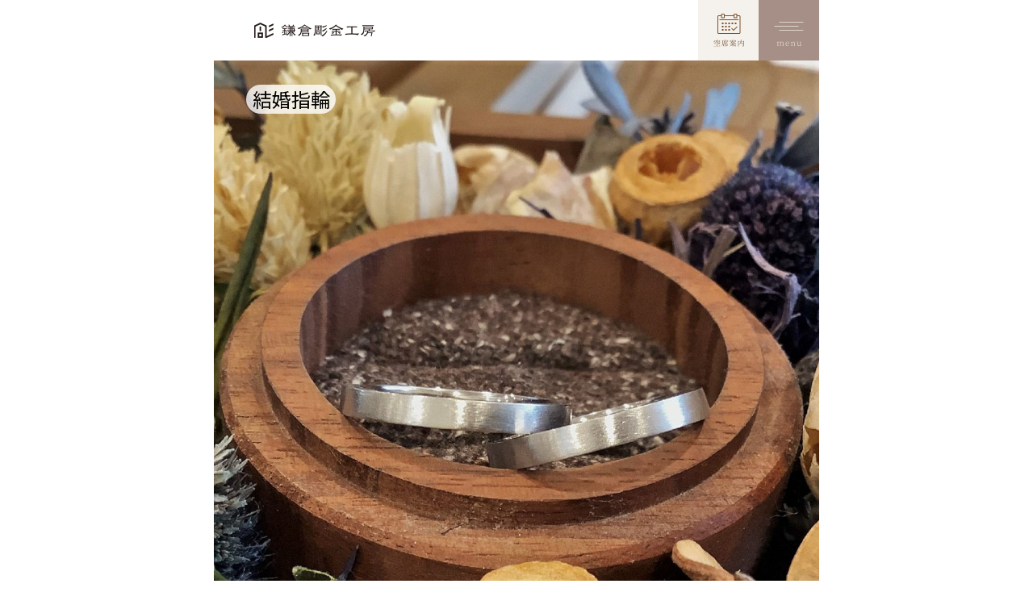

--- FILE ---
content_type: text/html; charset=UTF-8
request_url: https://kamakura-chokin.com/gallery/%E5%B9%B3%E6%89%932-5mm%E3%83%BB%E5%B9%B3%E6%89%932-5mm-34
body_size: 34503
content:
<!DOCTYPE html>
<html lang="ja">
<head>
<script type="text/javascript">
  var pagetitle = '"' + "先輩作品集（平打(2.5mm)・平打(2.5mm) | 手作り結婚指輪・婚約指輪の鎌倉彫金工房）| 手作り結婚指輪・婚約指輪の鎌倉彫金工房" + '"';
  var replacetitle = pagetitle.replace( ' | 手作り結婚指輪・婚約指輪の鎌倉彫金工房', '' );
  var dataLayer = dataLayer || [];
  dataLayer.push({
      'PageType': 'Productpage',
      'ProductID': replacetitle
  });
</script>
<!-- Google Tag Manager -->
<script>(function(w,d,s,l,i){w[l]=w[l]||[];w[l].push({'gtm.start':
new Date().getTime(),event:'gtm.js'});var f=d.getElementsByTagName(s)[0],
j=d.createElement(s),dl=l!='dataLayer'?'&l='+l:'';j.async=true;j.src=
'https://www.googletagmanager.com/gtm.js?id='+i+dl;f.parentNode.insertBefore(j,f);
})(window,document,'script','dataLayer','GTM-TJZZ6PW');</script>
<!-- End Google Tag Manager -->
  <meta charset="utf-8">
  <meta name="viewport" content="width=device-width,initial-scale=1.0">
  <meta name="format-detection" content="telephone=no">



  <link rel="preconnect" href="https://fonts.googleapis.com">
  <link rel="preconnect" href="https://fonts.gstatic.com" crossorigin>
  <link href="https://fonts.googleapis.com/css2?family=Hina+Mincho&family=Noto+Sans+JP:wght@400;600&family=Noto+Serif+JP:wght@400;500&display=swap" rel="stylesheet">

  <link rel="shortcut icon" href="/img/common/favicon.ico">
  <link rel="apple-touch-icon" href="/img/common/touchIcon.png">

  <link rel="stylesheet" type="text/css" href="/css/reset.css">
  <link rel="stylesheet" type="text/css" href="/css/base.css">
  <link rel="stylesheet" type="text/css" href="/css/aos.css">
  <link rel="stylesheet" type="text/css" href="/css/module.css">
    <link rel="stylesheet" type="text/css" href="/css/blog/parts.css">

  <script type="text/javascript" src="/js/jquery.js"></script>
  <script type="text/javascript" src="/js/slick.min.js"></script>
  <script type="text/javascript" src="/js/common.js"></script>
  <script type="text/javascript" src="/js/aos.js"></script>

  <title>先輩作品集（平打(2.5mm)・平打(2.5mm) | 手作り結婚指輪・婚約指輪の鎌倉彫金工房）| 手作り結婚指輪・婚約指輪の鎌倉彫金工房</title>
<meta name='robots' content='max-image-preview:large' />

<!-- This site is optimized with the Yoast SEO plugin v4.7 - https://yoast.com/wordpress/plugins/seo/ -->
<link rel="canonical" href="https://kamakura-chokin.com/gallery/%e5%b9%b3%e6%89%932-5mm%e3%83%bb%e5%b9%b3%e6%89%932-5mm-34" />
<meta property="og:locale" content="ja_JP" />
<meta property="og:type" content="article" />
<meta property="og:title" content="先輩作品集（先輩作品集（平打(2.5mm)・平打(2.5mm) | 手作り結婚指輪・婚約指輪の鎌倉彫金工房）| 手作り結婚指輪・婚約指輪の鎌倉彫金工房）| 手作り結婚指輪・婚約指輪の鎌倉彫金工房" />
<meta property="og:description" content="◆Pt900(プラチナ)・ヘアライン仕上げ ◆Pt900(プラチナ)・ヘアライン仕上げ" />
<meta property="og:url" content="https://kamakura-chokin.com/gallery/%e5%b9%b3%e6%89%932-5mm%e3%83%bb%e5%b9%b3%e6%89%932-5mm-34" />
<meta property="og:site_name" content="手作り結婚指輪・婚約指輪の鎌倉彫金工房" />
<!-- / Yoast SEO plugin. -->

<link rel="alternate" title="oEmbed (JSON)" type="application/json+oembed" href="https://kamakura-chokin.com/wp-json/oembed/1.0/embed?url=https%3A%2F%2Fkamakura-chokin.com%2Fgallery%2F%25e5%25b9%25b3%25e6%2589%25932-5mm%25e3%2583%25bb%25e5%25b9%25b3%25e6%2589%25932-5mm-34" />
<link rel="alternate" title="oEmbed (XML)" type="text/xml+oembed" href="https://kamakura-chokin.com/wp-json/oembed/1.0/embed?url=https%3A%2F%2Fkamakura-chokin.com%2Fgallery%2F%25e5%25b9%25b3%25e6%2589%25932-5mm%25e3%2583%25bb%25e5%25b9%25b3%25e6%2589%25932-5mm-34&#038;format=xml" />
<style id='wp-img-auto-sizes-contain-inline-css' type='text/css'>
img:is([sizes=auto i],[sizes^="auto," i]){contain-intrinsic-size:3000px 1500px}
/*# sourceURL=wp-img-auto-sizes-contain-inline-css */
</style>
<style id='wp-emoji-styles-inline-css' type='text/css'>

	img.wp-smiley, img.emoji {
		display: inline !important;
		border: none !important;
		box-shadow: none !important;
		height: 1em !important;
		width: 1em !important;
		margin: 0 0.07em !important;
		vertical-align: -0.1em !important;
		background: none !important;
		padding: 0 !important;
	}
/*# sourceURL=wp-emoji-styles-inline-css */
</style>
<style id='wp-block-library-inline-css' type='text/css'>
:root{--wp-block-synced-color:#7a00df;--wp-block-synced-color--rgb:122,0,223;--wp-bound-block-color:var(--wp-block-synced-color);--wp-editor-canvas-background:#ddd;--wp-admin-theme-color:#007cba;--wp-admin-theme-color--rgb:0,124,186;--wp-admin-theme-color-darker-10:#006ba1;--wp-admin-theme-color-darker-10--rgb:0,107,160.5;--wp-admin-theme-color-darker-20:#005a87;--wp-admin-theme-color-darker-20--rgb:0,90,135;--wp-admin-border-width-focus:2px}@media (min-resolution:192dpi){:root{--wp-admin-border-width-focus:1.5px}}.wp-element-button{cursor:pointer}:root .has-very-light-gray-background-color{background-color:#eee}:root .has-very-dark-gray-background-color{background-color:#313131}:root .has-very-light-gray-color{color:#eee}:root .has-very-dark-gray-color{color:#313131}:root .has-vivid-green-cyan-to-vivid-cyan-blue-gradient-background{background:linear-gradient(135deg,#00d084,#0693e3)}:root .has-purple-crush-gradient-background{background:linear-gradient(135deg,#34e2e4,#4721fb 50%,#ab1dfe)}:root .has-hazy-dawn-gradient-background{background:linear-gradient(135deg,#faaca8,#dad0ec)}:root .has-subdued-olive-gradient-background{background:linear-gradient(135deg,#fafae1,#67a671)}:root .has-atomic-cream-gradient-background{background:linear-gradient(135deg,#fdd79a,#004a59)}:root .has-nightshade-gradient-background{background:linear-gradient(135deg,#330968,#31cdcf)}:root .has-midnight-gradient-background{background:linear-gradient(135deg,#020381,#2874fc)}:root{--wp--preset--font-size--normal:16px;--wp--preset--font-size--huge:42px}.has-regular-font-size{font-size:1em}.has-larger-font-size{font-size:2.625em}.has-normal-font-size{font-size:var(--wp--preset--font-size--normal)}.has-huge-font-size{font-size:var(--wp--preset--font-size--huge)}.has-text-align-center{text-align:center}.has-text-align-left{text-align:left}.has-text-align-right{text-align:right}.has-fit-text{white-space:nowrap!important}#end-resizable-editor-section{display:none}.aligncenter{clear:both}.items-justified-left{justify-content:flex-start}.items-justified-center{justify-content:center}.items-justified-right{justify-content:flex-end}.items-justified-space-between{justify-content:space-between}.screen-reader-text{border:0;clip-path:inset(50%);height:1px;margin:-1px;overflow:hidden;padding:0;position:absolute;width:1px;word-wrap:normal!important}.screen-reader-text:focus{background-color:#ddd;clip-path:none;color:#444;display:block;font-size:1em;height:auto;left:5px;line-height:normal;padding:15px 23px 14px;text-decoration:none;top:5px;width:auto;z-index:100000}html :where(.has-border-color){border-style:solid}html :where([style*=border-top-color]){border-top-style:solid}html :where([style*=border-right-color]){border-right-style:solid}html :where([style*=border-bottom-color]){border-bottom-style:solid}html :where([style*=border-left-color]){border-left-style:solid}html :where([style*=border-width]){border-style:solid}html :where([style*=border-top-width]){border-top-style:solid}html :where([style*=border-right-width]){border-right-style:solid}html :where([style*=border-bottom-width]){border-bottom-style:solid}html :where([style*=border-left-width]){border-left-style:solid}html :where(img[class*=wp-image-]){height:auto;max-width:100%}:where(figure){margin:0 0 1em}html :where(.is-position-sticky){--wp-admin--admin-bar--position-offset:var(--wp-admin--admin-bar--height,0px)}@media screen and (max-width:600px){html :where(.is-position-sticky){--wp-admin--admin-bar--position-offset:0px}}

/*# sourceURL=wp-block-library-inline-css */
</style><style id='global-styles-inline-css' type='text/css'>
:root{--wp--preset--aspect-ratio--square: 1;--wp--preset--aspect-ratio--4-3: 4/3;--wp--preset--aspect-ratio--3-4: 3/4;--wp--preset--aspect-ratio--3-2: 3/2;--wp--preset--aspect-ratio--2-3: 2/3;--wp--preset--aspect-ratio--16-9: 16/9;--wp--preset--aspect-ratio--9-16: 9/16;--wp--preset--color--black: #000000;--wp--preset--color--cyan-bluish-gray: #abb8c3;--wp--preset--color--white: #ffffff;--wp--preset--color--pale-pink: #f78da7;--wp--preset--color--vivid-red: #cf2e2e;--wp--preset--color--luminous-vivid-orange: #ff6900;--wp--preset--color--luminous-vivid-amber: #fcb900;--wp--preset--color--light-green-cyan: #7bdcb5;--wp--preset--color--vivid-green-cyan: #00d084;--wp--preset--color--pale-cyan-blue: #8ed1fc;--wp--preset--color--vivid-cyan-blue: #0693e3;--wp--preset--color--vivid-purple: #9b51e0;--wp--preset--gradient--vivid-cyan-blue-to-vivid-purple: linear-gradient(135deg,rgb(6,147,227) 0%,rgb(155,81,224) 100%);--wp--preset--gradient--light-green-cyan-to-vivid-green-cyan: linear-gradient(135deg,rgb(122,220,180) 0%,rgb(0,208,130) 100%);--wp--preset--gradient--luminous-vivid-amber-to-luminous-vivid-orange: linear-gradient(135deg,rgb(252,185,0) 0%,rgb(255,105,0) 100%);--wp--preset--gradient--luminous-vivid-orange-to-vivid-red: linear-gradient(135deg,rgb(255,105,0) 0%,rgb(207,46,46) 100%);--wp--preset--gradient--very-light-gray-to-cyan-bluish-gray: linear-gradient(135deg,rgb(238,238,238) 0%,rgb(169,184,195) 100%);--wp--preset--gradient--cool-to-warm-spectrum: linear-gradient(135deg,rgb(74,234,220) 0%,rgb(151,120,209) 20%,rgb(207,42,186) 40%,rgb(238,44,130) 60%,rgb(251,105,98) 80%,rgb(254,248,76) 100%);--wp--preset--gradient--blush-light-purple: linear-gradient(135deg,rgb(255,206,236) 0%,rgb(152,150,240) 100%);--wp--preset--gradient--blush-bordeaux: linear-gradient(135deg,rgb(254,205,165) 0%,rgb(254,45,45) 50%,rgb(107,0,62) 100%);--wp--preset--gradient--luminous-dusk: linear-gradient(135deg,rgb(255,203,112) 0%,rgb(199,81,192) 50%,rgb(65,88,208) 100%);--wp--preset--gradient--pale-ocean: linear-gradient(135deg,rgb(255,245,203) 0%,rgb(182,227,212) 50%,rgb(51,167,181) 100%);--wp--preset--gradient--electric-grass: linear-gradient(135deg,rgb(202,248,128) 0%,rgb(113,206,126) 100%);--wp--preset--gradient--midnight: linear-gradient(135deg,rgb(2,3,129) 0%,rgb(40,116,252) 100%);--wp--preset--font-size--small: 13px;--wp--preset--font-size--medium: 20px;--wp--preset--font-size--large: 36px;--wp--preset--font-size--x-large: 42px;--wp--preset--spacing--20: 0.44rem;--wp--preset--spacing--30: 0.67rem;--wp--preset--spacing--40: 1rem;--wp--preset--spacing--50: 1.5rem;--wp--preset--spacing--60: 2.25rem;--wp--preset--spacing--70: 3.38rem;--wp--preset--spacing--80: 5.06rem;--wp--preset--shadow--natural: 6px 6px 9px rgba(0, 0, 0, 0.2);--wp--preset--shadow--deep: 12px 12px 50px rgba(0, 0, 0, 0.4);--wp--preset--shadow--sharp: 6px 6px 0px rgba(0, 0, 0, 0.2);--wp--preset--shadow--outlined: 6px 6px 0px -3px rgb(255, 255, 255), 6px 6px rgb(0, 0, 0);--wp--preset--shadow--crisp: 6px 6px 0px rgb(0, 0, 0);}:where(.is-layout-flex){gap: 0.5em;}:where(.is-layout-grid){gap: 0.5em;}body .is-layout-flex{display: flex;}.is-layout-flex{flex-wrap: wrap;align-items: center;}.is-layout-flex > :is(*, div){margin: 0;}body .is-layout-grid{display: grid;}.is-layout-grid > :is(*, div){margin: 0;}:where(.wp-block-columns.is-layout-flex){gap: 2em;}:where(.wp-block-columns.is-layout-grid){gap: 2em;}:where(.wp-block-post-template.is-layout-flex){gap: 1.25em;}:where(.wp-block-post-template.is-layout-grid){gap: 1.25em;}.has-black-color{color: var(--wp--preset--color--black) !important;}.has-cyan-bluish-gray-color{color: var(--wp--preset--color--cyan-bluish-gray) !important;}.has-white-color{color: var(--wp--preset--color--white) !important;}.has-pale-pink-color{color: var(--wp--preset--color--pale-pink) !important;}.has-vivid-red-color{color: var(--wp--preset--color--vivid-red) !important;}.has-luminous-vivid-orange-color{color: var(--wp--preset--color--luminous-vivid-orange) !important;}.has-luminous-vivid-amber-color{color: var(--wp--preset--color--luminous-vivid-amber) !important;}.has-light-green-cyan-color{color: var(--wp--preset--color--light-green-cyan) !important;}.has-vivid-green-cyan-color{color: var(--wp--preset--color--vivid-green-cyan) !important;}.has-pale-cyan-blue-color{color: var(--wp--preset--color--pale-cyan-blue) !important;}.has-vivid-cyan-blue-color{color: var(--wp--preset--color--vivid-cyan-blue) !important;}.has-vivid-purple-color{color: var(--wp--preset--color--vivid-purple) !important;}.has-black-background-color{background-color: var(--wp--preset--color--black) !important;}.has-cyan-bluish-gray-background-color{background-color: var(--wp--preset--color--cyan-bluish-gray) !important;}.has-white-background-color{background-color: var(--wp--preset--color--white) !important;}.has-pale-pink-background-color{background-color: var(--wp--preset--color--pale-pink) !important;}.has-vivid-red-background-color{background-color: var(--wp--preset--color--vivid-red) !important;}.has-luminous-vivid-orange-background-color{background-color: var(--wp--preset--color--luminous-vivid-orange) !important;}.has-luminous-vivid-amber-background-color{background-color: var(--wp--preset--color--luminous-vivid-amber) !important;}.has-light-green-cyan-background-color{background-color: var(--wp--preset--color--light-green-cyan) !important;}.has-vivid-green-cyan-background-color{background-color: var(--wp--preset--color--vivid-green-cyan) !important;}.has-pale-cyan-blue-background-color{background-color: var(--wp--preset--color--pale-cyan-blue) !important;}.has-vivid-cyan-blue-background-color{background-color: var(--wp--preset--color--vivid-cyan-blue) !important;}.has-vivid-purple-background-color{background-color: var(--wp--preset--color--vivid-purple) !important;}.has-black-border-color{border-color: var(--wp--preset--color--black) !important;}.has-cyan-bluish-gray-border-color{border-color: var(--wp--preset--color--cyan-bluish-gray) !important;}.has-white-border-color{border-color: var(--wp--preset--color--white) !important;}.has-pale-pink-border-color{border-color: var(--wp--preset--color--pale-pink) !important;}.has-vivid-red-border-color{border-color: var(--wp--preset--color--vivid-red) !important;}.has-luminous-vivid-orange-border-color{border-color: var(--wp--preset--color--luminous-vivid-orange) !important;}.has-luminous-vivid-amber-border-color{border-color: var(--wp--preset--color--luminous-vivid-amber) !important;}.has-light-green-cyan-border-color{border-color: var(--wp--preset--color--light-green-cyan) !important;}.has-vivid-green-cyan-border-color{border-color: var(--wp--preset--color--vivid-green-cyan) !important;}.has-pale-cyan-blue-border-color{border-color: var(--wp--preset--color--pale-cyan-blue) !important;}.has-vivid-cyan-blue-border-color{border-color: var(--wp--preset--color--vivid-cyan-blue) !important;}.has-vivid-purple-border-color{border-color: var(--wp--preset--color--vivid-purple) !important;}.has-vivid-cyan-blue-to-vivid-purple-gradient-background{background: var(--wp--preset--gradient--vivid-cyan-blue-to-vivid-purple) !important;}.has-light-green-cyan-to-vivid-green-cyan-gradient-background{background: var(--wp--preset--gradient--light-green-cyan-to-vivid-green-cyan) !important;}.has-luminous-vivid-amber-to-luminous-vivid-orange-gradient-background{background: var(--wp--preset--gradient--luminous-vivid-amber-to-luminous-vivid-orange) !important;}.has-luminous-vivid-orange-to-vivid-red-gradient-background{background: var(--wp--preset--gradient--luminous-vivid-orange-to-vivid-red) !important;}.has-very-light-gray-to-cyan-bluish-gray-gradient-background{background: var(--wp--preset--gradient--very-light-gray-to-cyan-bluish-gray) !important;}.has-cool-to-warm-spectrum-gradient-background{background: var(--wp--preset--gradient--cool-to-warm-spectrum) !important;}.has-blush-light-purple-gradient-background{background: var(--wp--preset--gradient--blush-light-purple) !important;}.has-blush-bordeaux-gradient-background{background: var(--wp--preset--gradient--blush-bordeaux) !important;}.has-luminous-dusk-gradient-background{background: var(--wp--preset--gradient--luminous-dusk) !important;}.has-pale-ocean-gradient-background{background: var(--wp--preset--gradient--pale-ocean) !important;}.has-electric-grass-gradient-background{background: var(--wp--preset--gradient--electric-grass) !important;}.has-midnight-gradient-background{background: var(--wp--preset--gradient--midnight) !important;}.has-small-font-size{font-size: var(--wp--preset--font-size--small) !important;}.has-medium-font-size{font-size: var(--wp--preset--font-size--medium) !important;}.has-large-font-size{font-size: var(--wp--preset--font-size--large) !important;}.has-x-large-font-size{font-size: var(--wp--preset--font-size--x-large) !important;}
/*# sourceURL=global-styles-inline-css */
</style>

<style id='classic-theme-styles-inline-css' type='text/css'>
/*! This file is auto-generated */
.wp-block-button__link{color:#fff;background-color:#32373c;border-radius:9999px;box-shadow:none;text-decoration:none;padding:calc(.667em + 2px) calc(1.333em + 2px);font-size:1.125em}.wp-block-file__button{background:#32373c;color:#fff;text-decoration:none}
/*# sourceURL=/wp-includes/css/classic-themes.min.css */
</style>
<link rel='stylesheet' id='contact-form-7-css' href='https://kamakura-chokin.com/admin/wp-content/plugins/contact-form-7/includes/css/styles.css?ver=4.7' type='text/css' media='all' />
<link rel='stylesheet' id='contact-form-7-confirm-css' href='https://kamakura-chokin.com/admin/wp-content/plugins/contact-form-7-add-confirm/includes/css/styles.css?ver=5.1' type='text/css' media='all' />
<script type="text/javascript" src="https://kamakura-chokin.com/admin/wp-includes/js/jquery/jquery.min.js?ver=3.7.1" id="jquery-core-js"></script>
<script type="text/javascript" src="https://kamakura-chokin.com/admin/wp-includes/js/jquery/jquery-migrate.min.js?ver=3.4.1" id="jquery-migrate-js"></script>
<link rel="https://api.w.org/" href="https://kamakura-chokin.com/wp-json/" /><link rel='shortlink' href='https://kamakura-chokin.com/?p=45170' />

<!-- BEGIN: WP Social Bookmarking Light HEAD --><script>
    (function (d, s, id) {
        var js, fjs = d.getElementsByTagName(s)[0];
        if (d.getElementById(id)) return;
        js = d.createElement(s);
        js.id = id;
        js.src = "//connect.facebook.net/en_US/sdk.js#xfbml=1&version=v2.7";
        fjs.parentNode.insertBefore(js, fjs);
    }(document, 'script', 'facebook-jssdk'));
</script>
<style type="text/css">.wp_social_bookmarking_light{
    border: 0 !important;
    padding: 10px 0 20px 0 !important;
    margin: 0 !important;
}
.wp_social_bookmarking_light div{
    float: left !important;
    border: 0 !important;
    padding: 0 !important;
    margin: 0 5px 0px 0 !important;
    min-height: 30px !important;
    line-height: 18px !important;
    text-indent: 0 !important;
}
.wp_social_bookmarking_light img{
    border: 0 !important;
    padding: 0;
    margin: 0;
    vertical-align: top !important;
}
.wp_social_bookmarking_light_clear{
    clear: both !important;
}
#fb-root{
    display: none;
}
.wsbl_facebook_like iframe{
    max-width: none !important;
}
.wsbl_pinterest a{
    border: 0px !important;
}
</style>
<!-- END: WP Social Bookmarking Light HEAD -->
</head>

<body>
<!-- Google Tag Manager (noscript) -->
<noscript><iframe src="https://www.googletagmanager.com/ns.html?id=GTM-TJZZ6PW"
height="0" width="0" style="display:none;visibility:hidden"></iframe></noscript>
<!-- End Google Tag Manager (noscript) -->

<div id="container">
<!--================= Header start ===================-->
<header class="header">
  <div class="header__inner">
    <div class="header__logo">
      <a href="/"><h1><img src="/img/common/kamakura-logo.png" alt="鎌倉彫金工房"></h1>
      </a>
    </div>
  </div>
  <p class="header__vacant">
    <a href="https://reserve.kamakura-chokin.com/reserves/add"><img src="/img/common/header-vacant-seats.jpg" alt=""></a>
  </p>
  <div class="header__menu">
    <input id="drawer-checkbox" type="checkbox">
    <label id="drawer-icon" for="drawer-checkbox"><span></span></label>
    <nav id="drawer-content">
      <div class="gNav">

        <div class="gNav__inner">

          <div class="gNav__btn">
            <a href="https://reserve.kamakura-chokin.com/reserves/add" class="gNav__btnItem"><img src="/img/common/nav-btn01.gif" alt=""></a>
            <a href="https://reserve.kamakura-chokin.com/users/login" class="gNav__btnItem"><img src="/img/common/nav-btn02.gif" alt=""></a>
          </div>

          <div class="gNav__menu">
            <div class="gNav__title">
              <span class="gNav__titleEn">For married</span>
              <p class="gNav__titleText">結婚指輪・婚約指輪</p>
            </div>
            <ul class="gNav__list">
              <li><a href="/course/marriage-engagement/">手作り結婚指輪・婚約指輪（3本制作）</a></li>
              <li><a href="/course/marriage/">手作り結婚指輪</a></li>
              <li><a href="/course/engage/">手作り婚約指輪</a></li>
              <li><a href="/course/diamondpropose/">ダイヤモンドプロポーズ</a></li>
              <li><a href="/course/weborder/">WEBオーダー</a></li>
            </ul>
          </div>

          <div class="gNav__menu">
            <div class="gNav__title">
              <span class="gNav__titleEn">For fashion</span>
              <p class="gNav__titleText">ジュエリー・アクセサリー</p>
            </div>
            <ul class="gNav__list">
              <li><a href="/course/anniversary/">手作りアニバーサリー</a></li>
              <li><a href="/course/silver/">手作りペアリング</a></li>
            </ul>
          </div>

          <div class="gNav__menu">
            <a href="/gallery_/">
              <div class="gNav__title -link">
                <span class="gNav__titleEn">Gallery</span>
                <p class="gNav__titleText">先輩作品集</p>
              </div>
            </a>
          </div>

          <div class="gNav__menu">
            <a href="/access/">
              <div class="gNav__title -link">
                <span class="gNav__titleEn">Access</span>
                <p class="gNav__titleText">アクセス・店舗情報</p>
              </div>
            </a>
          </div>

          <div class="gNav__menu">
            <div class="gNav__title">
              <span class="gNav__titleEn">Brand</span>
              <p class="gNav__titleText">私たちについて</p>
            </div>
            <ul class="gNav__list">
              <li><a href="/about/">鎌倉彫金工房とは</a></li>
              <li><a href="/category/blog/koubou/information">お知らせ</a></li>
              <li><a href="/workshop/">店舗一覧</a></li>
              <li><a href="/feature/">選ばれる理由</a></li>
              <li><a href="/after/">アフターケア</a></li>
              <li><a href="/staff/">スタッフ紹介</a></li>
              <li><a href="/staffinterviewtop/">スタッフインタビュー</a></li>
              <li><a href="/recruit/graduate/">採用情報</a></li>
            </ul>
          </div>

          <div class="gNav__menu">
            <div class="gNav__title">
              <span class="gNav__titleEn">Contents</span>
              <p class="gNav__titleText">コンテンツ</p>
            </div>
            <ul class="gNav__list">
              <li><a href="/qa/">よくある質問</a></li>
              <li><a href="/sample-ring/">サンプルリング</a></li>
              <li><a href="/flow/">制作の流れ</a></li>
              <li><a href="/voice/">お客さまインタビュー</a></li>
              <li><a href="/blog/">工房日和（ブログ）</a></li>
              <li><a href="/yogo/">用語集</a></li>
              <li><a href="/material/">素材一覧</a></li>
              <li><a href="/design/">デザイン一覧</a></li>
              <li><a href="/finish/">仕上げ一覧</a></li>
              <li><a href="/option/">オプション一覧</a></li>
            </ul>
          </div>

          <div class="gNav__menu">
            <div class="gNav__title">
              <span class="gNav__titleEn">Help</span>
              <p class="gNav__titleText">ヘルプ</p>
            </div>
            <ul class="gNav__list">
              <li><a href="/">TOPページ</a></li>
              <li><a href="/company/">会社概要</a></li>
              <li><a href="/pp/">プライバシーポリシー</a></li>
              <li><a href="/law/">特定商取引法に基づく表示</a></li>
              <li><a href="/form_list/">お問い合わせ</a></li>
            </ul>
          </div>

          <div class="gNav__menu">
            <div class="gNav__title">
              <p class="gNav__titleText">Follow Us</p>
            </div>
            <ul class="gNav__sns">
              <li><a href="https://www.instagram.com/kamakura_chokin/"><img src="/img/common/nav-icon-insta.png" alt=""></a></li>
              <li><a href="https://www.tiktok.com/@kamakura_chokin?_t=8dApc8gijnm&_r=1"><img src="/img/common/nav-icon-tiktok.png" alt=""></a></li>
              <li><a href="https://line.me/R/ti/p/@763mgasc?from=page&accountId=763mgasc"><img src="/img/common/nav-icon-line.png" alt=""></a></li>
            </ul>
          </div>

        </div>
      </div>
    </nav>
  </div></header>
<!--================= //Header end ===================-->
<link rel="stylesheet" type="text/css" href="/css/gallery/parts.css">
<!--================= Content start ==================-->
<main class="content page-single-gallery">
  <div class="single__gallery__contents">
    <div class="single__gallery__item">
      <img class="single__gallery__item-img" src="https://kamakura-chokin.com/admin/wp-content/uploads/2022/02/1-3-1-1024x1024.jpg" alt="平打(2.5mm)・平打(2.5mm)">
      <div class="single__gallery__item-labels">
        <span class="single__gallery__item-label">結婚指輪</span>
      </div>
    </div>
    <div class="single__gallery__list">
          <div class="single__gallery__information">
        <div class="single__gallery__information__line"><img src="/img/gallery/gallery_single_line.png"></div>
        <div class="single__gallery__information__type">結婚指輪・婚約指輪</div>
        <div class="single__gallery__information__content">
          ◆Pt900(プラチナ)・ヘアライン仕上げ<br />
◆Pt900(プラチナ)・ヘアライン仕上げ<br />
          平打(2.5mm)・平打(2.5mm)        </div>
      </div>
    </div>
  </div>
  <div class="courseBnr">
    <p class="courseBnr__item">
      <a href="/course/"><img src="/img/top/menu-bnr01.jpg" alt=""></a>
    </p>
    <p class="courseBnr__item">
      <a href="/workshop/"><img src="/img/course/footer-bnr-shop.jpg" alt=""></a>
    </p>
  </div>
  <div class="breadcrumbs">
    <ul>
      <li><a href="/">トップ</a></li>
      <li><a href="/gallery_/">先輩作品集</a></li>
      <li>平打(2.5mm)・平打(2.5mm)</li>
    </ul>
  </div>
</main>

<footer class="footer">

<div class="footer__btn">
  <a href="https://reserve.kamakura-chokin.com/reserves/add" class="btn">空席案内・WEB予約</a>
  <a href="https://reserve.kamakura-chokin.com/users/login" class="btn">マイページ</a>
</div>

<p class="footer__logo"><img src="/img/common/kamakura-logo.png" alt=""></p>

<div class="footer__access">
  <dl>
    <dt>KAMA<br>KURA</dt>
    <dd>
      <address>神奈川県鎌倉市御成町14-29</address>
      <a href="https://maps.app.goo.gl/jEdsDuhdh5RTz7jLA" target="_blank">Google map</a>
    </dd>
  </dl>
  <dl>
    <dt>YOKO<br>HAMA</dt>
    <dd style="padding-bottom: 5%;">
      <address>神奈川県横浜市中区元町4丁目163-3 2F<br>※階段利用のみ（エレベーターなし）</address>
      <a href="https://maps.app.goo.gl/pnegQWE3xzEBzeAK6" target="_blank">Google map</a>
    </dd>
  </dl>
  <dl>
      <dt>OSA<br>KA</dt>
      <dd>
        <address>大阪市北区中崎2丁目6-19</address>
        <a href="https://maps.app.goo.gl/PZ3czKybTDV8tpRq6" target="_blank">Google map</a>
      </dd>
  </dl>
</div>

<p class="footer__recruit"><a href="/recruit/graduate/"><img src="/img/common/bnr-footer-recruit.jpg" alt=""></a></p>

<ul class="footer__sns">
  <li><a href="https://www.instagram.com/kamakura_chokin/"><img src="/img/common/footer-icon-insta.png" alt=""></a></li>
  <li><a href="https://www.tiktok.com/@kamakura_chokin?_t=8dApc8gijnm&_r=1"><img src="/img/common/footer-icon-tiktok.png" alt=""></a></li>
  <li><a href="https://line.me/R/ti/p/@763mgasc?from=page&accountId=763mgasc"><img src="/img/common/footer-icon-line.png" alt=""></a></li>
</ul>
<small class="footer__copyright">Copyright &copy 鎌倉彫金工房 All Rights Reserved.</small>
</footer>



</div>

<script>
window.onload = function() {
AOS.init({
  once: true
});
}
</script>
<script type="speculationrules">
{"prefetch":[{"source":"document","where":{"and":[{"href_matches":"/*"},{"not":{"href_matches":["/admin/wp-*.php","/admin/wp-admin/*","/admin/wp-content/uploads/*","/admin/wp-content/*","/admin/wp-content/plugins/*","/admin/wp-content/themes/kamakura2023/*","/*\\?(.+)"]}},{"not":{"selector_matches":"a[rel~=\"nofollow\"]"}},{"not":{"selector_matches":".no-prefetch, .no-prefetch a"}}]},"eagerness":"conservative"}]}
</script>

<!-- BEGIN: WP Social Bookmarking Light FOOTER -->    <script>!function(d,s,id){var js,fjs=d.getElementsByTagName(s)[0],p=/^http:/.test(d.location)?'http':'https';if(!d.getElementById(id)){js=d.createElement(s);js.id=id;js.src=p+'://platform.twitter.com/widgets.js';fjs.parentNode.insertBefore(js,fjs);}}(document, 'script', 'twitter-wjs');</script>    <script src="https://apis.google.com/js/platform.js" async defer>
        {lang: "en-US"}
    </script><!-- END: WP Social Bookmarking Light FOOTER -->
<script type="text/javascript" src="https://kamakura-chokin.com/admin/wp-content/plugins/contact-form-7/includes/js/jquery.form.min.js?ver=3.51.0-2014.06.20" id="jquery-form-js"></script>
<script type="text/javascript" id="contact-form-7-js-extra">
/* <![CDATA[ */
var _wpcf7 = {"recaptcha":{"messages":{"empty":"\u3042\u306a\u305f\u304c\u30ed\u30dc\u30c3\u30c8\u3067\u306f\u306a\u3044\u3053\u3068\u3092\u8a3c\u660e\u3057\u3066\u304f\u3060\u3055\u3044\u3002"}}};
//# sourceURL=contact-form-7-js-extra
/* ]]> */
</script>
<script type="text/javascript" src="https://kamakura-chokin.com/admin/wp-content/plugins/contact-form-7/includes/js/scripts.js?ver=4.7" id="contact-form-7-js"></script>
<script type="text/javascript" src="https://kamakura-chokin.com/admin/wp-content/plugins/contact-form-7-add-confirm/includes/js/scripts.js?ver=5.1" id="contact-form-7-confirm-js"></script>
<script id="wp-emoji-settings" type="application/json">
{"baseUrl":"https://s.w.org/images/core/emoji/17.0.2/72x72/","ext":".png","svgUrl":"https://s.w.org/images/core/emoji/17.0.2/svg/","svgExt":".svg","source":{"concatemoji":"https://kamakura-chokin.com/admin/wp-includes/js/wp-emoji-release.min.js?ver=6.9"}}
</script>
<script type="module">
/* <![CDATA[ */
/*! This file is auto-generated */
const a=JSON.parse(document.getElementById("wp-emoji-settings").textContent),o=(window._wpemojiSettings=a,"wpEmojiSettingsSupports"),s=["flag","emoji"];function i(e){try{var t={supportTests:e,timestamp:(new Date).valueOf()};sessionStorage.setItem(o,JSON.stringify(t))}catch(e){}}function c(e,t,n){e.clearRect(0,0,e.canvas.width,e.canvas.height),e.fillText(t,0,0);t=new Uint32Array(e.getImageData(0,0,e.canvas.width,e.canvas.height).data);e.clearRect(0,0,e.canvas.width,e.canvas.height),e.fillText(n,0,0);const a=new Uint32Array(e.getImageData(0,0,e.canvas.width,e.canvas.height).data);return t.every((e,t)=>e===a[t])}function p(e,t){e.clearRect(0,0,e.canvas.width,e.canvas.height),e.fillText(t,0,0);var n=e.getImageData(16,16,1,1);for(let e=0;e<n.data.length;e++)if(0!==n.data[e])return!1;return!0}function u(e,t,n,a){switch(t){case"flag":return n(e,"\ud83c\udff3\ufe0f\u200d\u26a7\ufe0f","\ud83c\udff3\ufe0f\u200b\u26a7\ufe0f")?!1:!n(e,"\ud83c\udde8\ud83c\uddf6","\ud83c\udde8\u200b\ud83c\uddf6")&&!n(e,"\ud83c\udff4\udb40\udc67\udb40\udc62\udb40\udc65\udb40\udc6e\udb40\udc67\udb40\udc7f","\ud83c\udff4\u200b\udb40\udc67\u200b\udb40\udc62\u200b\udb40\udc65\u200b\udb40\udc6e\u200b\udb40\udc67\u200b\udb40\udc7f");case"emoji":return!a(e,"\ud83e\u1fac8")}return!1}function f(e,t,n,a){let r;const o=(r="undefined"!=typeof WorkerGlobalScope&&self instanceof WorkerGlobalScope?new OffscreenCanvas(300,150):document.createElement("canvas")).getContext("2d",{willReadFrequently:!0}),s=(o.textBaseline="top",o.font="600 32px Arial",{});return e.forEach(e=>{s[e]=t(o,e,n,a)}),s}function r(e){var t=document.createElement("script");t.src=e,t.defer=!0,document.head.appendChild(t)}a.supports={everything:!0,everythingExceptFlag:!0},new Promise(t=>{let n=function(){try{var e=JSON.parse(sessionStorage.getItem(o));if("object"==typeof e&&"number"==typeof e.timestamp&&(new Date).valueOf()<e.timestamp+604800&&"object"==typeof e.supportTests)return e.supportTests}catch(e){}return null}();if(!n){if("undefined"!=typeof Worker&&"undefined"!=typeof OffscreenCanvas&&"undefined"!=typeof URL&&URL.createObjectURL&&"undefined"!=typeof Blob)try{var e="postMessage("+f.toString()+"("+[JSON.stringify(s),u.toString(),c.toString(),p.toString()].join(",")+"));",a=new Blob([e],{type:"text/javascript"});const r=new Worker(URL.createObjectURL(a),{name:"wpTestEmojiSupports"});return void(r.onmessage=e=>{i(n=e.data),r.terminate(),t(n)})}catch(e){}i(n=f(s,u,c,p))}t(n)}).then(e=>{for(const n in e)a.supports[n]=e[n],a.supports.everything=a.supports.everything&&a.supports[n],"flag"!==n&&(a.supports.everythingExceptFlag=a.supports.everythingExceptFlag&&a.supports[n]);var t;a.supports.everythingExceptFlag=a.supports.everythingExceptFlag&&!a.supports.flag,a.supports.everything||((t=a.source||{}).concatemoji?r(t.concatemoji):t.wpemoji&&t.twemoji&&(r(t.twemoji),r(t.wpemoji)))});
//# sourceURL=https://kamakura-chokin.com/admin/wp-includes/js/wp-emoji-loader.min.js
/* ]]> */
</script>
</body>
</html>
